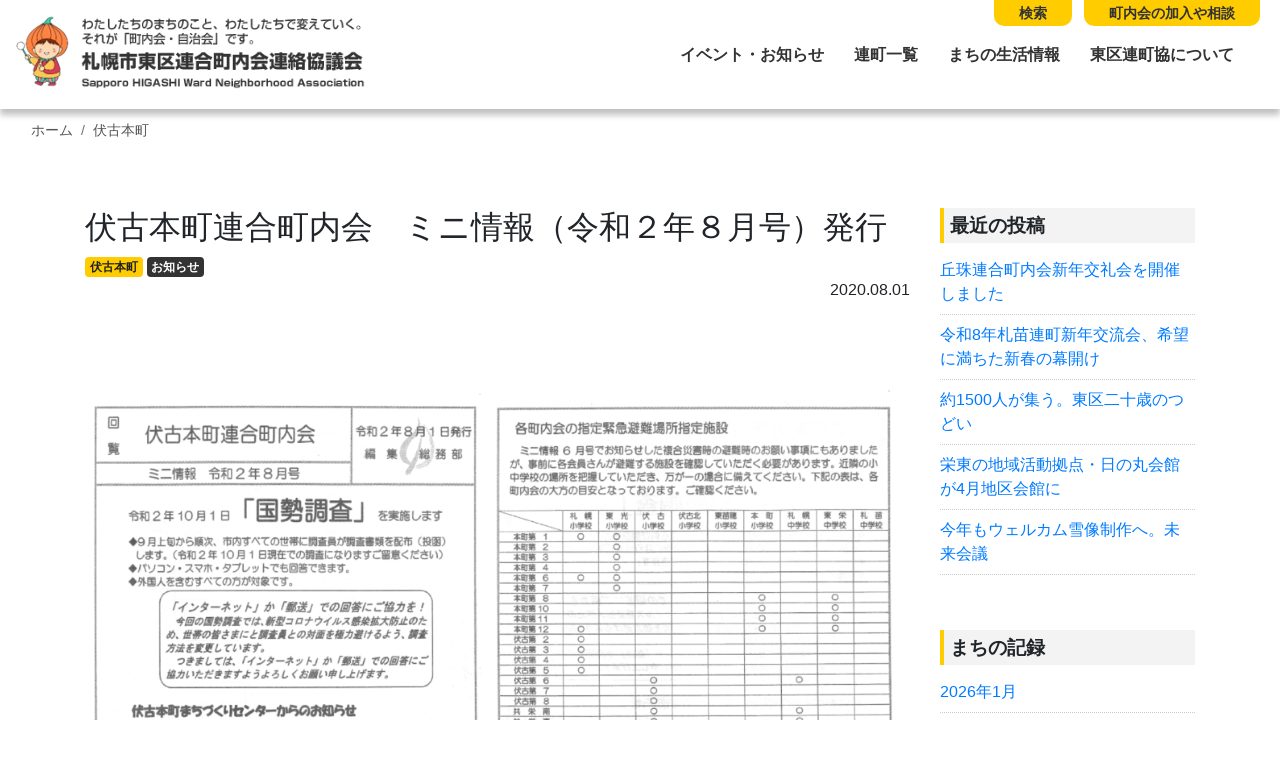

--- FILE ---
content_type: text/html; charset=UTF-8
request_url: https://higashi-renchokyo.com/2020/08/01/%E4%BC%8F%E5%8F%A4%E6%9C%AC%E7%94%BA%E9%80%A3%E5%90%88%E7%94%BA%E5%86%85%E4%BC%9A%E3%80%80%E3%83%9F%E3%83%8B%E6%83%85%E5%A0%B1%EF%BC%88%E4%BB%A4%E5%92%8C%EF%BC%92%E5%B9%B4%EF%BC%98%E6%9C%88%E5%8F%B7/
body_size: 9770
content:
<!DOCTYPE html>
<html lang="ja">
<head>
	<meta charset="utf-8">
	<meta name="viewport" content="width=device-width, initial-scale=1, shrink-to-fit=no">
	<meta http-equiv="X-UA-Compatible" content="IE=edge">
	<meta http-equiv="Pragma" content="no-cache">
	<meta http-equiv="Cache-Control" content="no-cache">


	<meta property="og:type"        content="article">
	<meta property="og:email"       content="">
	<meta property="og:url"         content="https://higashi-renchokyo.com/2020/08/01/%e4%bc%8f%e5%8f%a4%e6%9c%ac%e7%94%ba%e9%80%a3%e5%90%88%e7%94%ba%e5%86%85%e4%bc%9a%e3%80%80%e3%83%9f%e3%83%8b%e6%83%85%e5%a0%b1%ef%bc%88%e4%bb%a4%e5%92%8c%ef%bc%92%e5%b9%b4%ef%bc%98%e6%9c%88%e5%8f%b7/">
	<meta property="og:title"       content="伏古本町連合町内会　ミニ情報（令和２年８月号）発行 | 札幌市東区連合町内会連絡協議会">
	<meta property="og:description" content="伏古本町連合町内会が「ミニ情報（令和2年8月号）」を発行しました。 今回号の内容は、 ・国勢調査の実施 ・ペットボトルキャップ・空き缶リングプル等の回収中止 ・伏古本町連合町内会地区サロン等中止のお知らせ ・各町内会の指定緊急避難場所指定施設 となります。 詳細は上記の...">
	<meta property="og:image"       content="https://higashi-renchokyo.com/control-panel/wp-content/uploads/2020/07/rentyomini2008-150x150.png">
	<meta property="og:site_name"   content="伏古本町連合町内会　ミニ情報（令和２年８月号）発行 | 札幌市東区連合町内会連絡協議会">
	<meta name="description"        content="伏古本町連合町内会が「ミニ情報（令和2年8月号）」を発行しました。 今回号の内容は、 ・国勢調査の実施 ・ペットボトルキャップ・空き缶リングプル等の回収中止 ・伏古本町連合町内会地区サロン等中止のお知らせ ・各町内会の指定緊急避難場所指定施設 となります。 詳細は上記の..." />
	<title>伏古本町連合町内会　ミニ情報（令和２年８月号）発行 | 札幌市東区連合町内会連絡協議会</title>

	<!-- jquery -->
	<script src="https://code.jquery.com/jquery-3.3.1.slim.min.js" integrity="sha384-q8i/X+965DzO0rT7abK41JStQIAqVgRVzpbzo5smXKp4YfRvH+8abtTE1Pi6jizo" crossorigin="anonymous"></script>

	<!-- IE11 -->
	<script>
		if(!Object.keys){
		    Object.keys = function(obj){
		        var keys = [];
		        for(var i in obj){
		            if(obj.hasOwnProperty(i)){
		                keys.push(i);
		            }
		        }
		        return keys;
		    };
		}
	</script>

<link rel="stylesheet" href="https://stackpath.bootstrapcdn.com/bootstrap/4.2.1/css/bootstrap.min.css" integrity="sha384-GJzZqFGwb1QTTN6wy59ffF1BuGJpLSa9DkKMp0DgiMDm4iYMj70gZWKYbI706tWS" crossorigin="anonymous">
<script src="https://cdnjs.cloudflare.com/ajax/libs/popper.js/1.14.6/umd/popper.min.js" integrity="sha384-wHAiFfRlMFy6i5SRaxvfOCifBUQy1xHdJ/yoi7FRNXMRBu5WHdZYu1hA6ZOblgut" crossorigin="anonymous"></script>
<script src="https://stackpath.bootstrapcdn.com/bootstrap/4.2.1/js/bootstrap.min.js" integrity="sha384-B0UglyR+jN6CkvvICOB2joaf5I4l3gm9GU6Hc1og6Ls7i6U/mkkaduKaBhlAXv9k" crossorigin="anonymous"></script>

	<!-- Font Awesome -->
	<link rel="stylesheet" href="https://use.fontawesome.com/releases/v5.0.10/css/all.css" integrity="sha384-+d0P83n9kaQMCwj8F4RJB66tzIwOKmrdb46+porD/OvrJ+37WqIM7UoBtwHO6Nlg" crossorigin="anonymous">

	<!-- lightbox js -->
	<link href="https://cdnjs.cloudflare.com/ajax/libs/lightbox2/2.10.0/css/lightbox.css" rel="stylesheet">
	<script src="https://cdnjs.cloudflare.com/ajax/libs/lightbox2/2.10.0/js/lightbox.min.js" type="text/javascript"></script>

	<!-- swiper -->
	<link rel="stylesheet" href="https://cdnjs.cloudflare.com/ajax/libs/Swiper/3.4.1/css/swiper.min.css">
	<script src="https://cdnjs.cloudflare.com/ajax/libs/Swiper/3.4.1/js/swiper.min.js"></script>

	<!-- original css -->
	<link rel="stylesheet" href="https://higashi-renchokyo.com/control-panel/wp-content/themes/higashiku/assets/css/base.css?rn=2.0.7" />


	<meta name='robots' content='max-image-preview:large' />
<link rel='dns-prefetch' href='//webfonts.xserver.jp' />
<link rel="alternate" type="application/rss+xml" title="札幌市東区連合町内会連絡協議会 &raquo; 伏古本町連合町内会　ミニ情報（令和２年８月号）発行 のコメントのフィード" href="https://higashi-renchokyo.com/2020/08/01/%e4%bc%8f%e5%8f%a4%e6%9c%ac%e7%94%ba%e9%80%a3%e5%90%88%e7%94%ba%e5%86%85%e4%bc%9a%e3%80%80%e3%83%9f%e3%83%8b%e6%83%85%e5%a0%b1%ef%bc%88%e4%bb%a4%e5%92%8c%ef%bc%92%e5%b9%b4%ef%bc%98%e6%9c%88%e5%8f%b7/feed/" />
<script type="text/javascript">
window._wpemojiSettings = {"baseUrl":"https:\/\/s.w.org\/images\/core\/emoji\/14.0.0\/72x72\/","ext":".png","svgUrl":"https:\/\/s.w.org\/images\/core\/emoji\/14.0.0\/svg\/","svgExt":".svg","source":{"concatemoji":"https:\/\/higashi-renchokyo.com\/control-panel\/wp-includes\/js\/wp-emoji-release.min.js?ver=6.1.9"}};
/*! This file is auto-generated */
!function(e,a,t){var n,r,o,i=a.createElement("canvas"),p=i.getContext&&i.getContext("2d");function s(e,t){var a=String.fromCharCode,e=(p.clearRect(0,0,i.width,i.height),p.fillText(a.apply(this,e),0,0),i.toDataURL());return p.clearRect(0,0,i.width,i.height),p.fillText(a.apply(this,t),0,0),e===i.toDataURL()}function c(e){var t=a.createElement("script");t.src=e,t.defer=t.type="text/javascript",a.getElementsByTagName("head")[0].appendChild(t)}for(o=Array("flag","emoji"),t.supports={everything:!0,everythingExceptFlag:!0},r=0;r<o.length;r++)t.supports[o[r]]=function(e){if(p&&p.fillText)switch(p.textBaseline="top",p.font="600 32px Arial",e){case"flag":return s([127987,65039,8205,9895,65039],[127987,65039,8203,9895,65039])?!1:!s([55356,56826,55356,56819],[55356,56826,8203,55356,56819])&&!s([55356,57332,56128,56423,56128,56418,56128,56421,56128,56430,56128,56423,56128,56447],[55356,57332,8203,56128,56423,8203,56128,56418,8203,56128,56421,8203,56128,56430,8203,56128,56423,8203,56128,56447]);case"emoji":return!s([129777,127995,8205,129778,127999],[129777,127995,8203,129778,127999])}return!1}(o[r]),t.supports.everything=t.supports.everything&&t.supports[o[r]],"flag"!==o[r]&&(t.supports.everythingExceptFlag=t.supports.everythingExceptFlag&&t.supports[o[r]]);t.supports.everythingExceptFlag=t.supports.everythingExceptFlag&&!t.supports.flag,t.DOMReady=!1,t.readyCallback=function(){t.DOMReady=!0},t.supports.everything||(n=function(){t.readyCallback()},a.addEventListener?(a.addEventListener("DOMContentLoaded",n,!1),e.addEventListener("load",n,!1)):(e.attachEvent("onload",n),a.attachEvent("onreadystatechange",function(){"complete"===a.readyState&&t.readyCallback()})),(e=t.source||{}).concatemoji?c(e.concatemoji):e.wpemoji&&e.twemoji&&(c(e.twemoji),c(e.wpemoji)))}(window,document,window._wpemojiSettings);
</script>
<style type="text/css">
img.wp-smiley,
img.emoji {
	display: inline !important;
	border: none !important;
	box-shadow: none !important;
	height: 1em !important;
	width: 1em !important;
	margin: 0 0.07em !important;
	vertical-align: -0.1em !important;
	background: none !important;
	padding: 0 !important;
}
</style>
	<link rel='stylesheet' id='wp-block-library-css' href='https://higashi-renchokyo.com/control-panel/wp-includes/css/dist/block-library/style.min.css?ver=6.1.9' type='text/css' media='all' />
<style id='pdfemb-pdf-embedder-viewer-style-inline-css' type='text/css'>
.wp-block-pdfemb-pdf-embedder-viewer{max-width:none}

</style>
<link rel='stylesheet' id='classic-theme-styles-css' href='https://higashi-renchokyo.com/control-panel/wp-includes/css/classic-themes.min.css?ver=1' type='text/css' media='all' />
<style id='global-styles-inline-css' type='text/css'>
body{--wp--preset--color--black: #000000;--wp--preset--color--cyan-bluish-gray: #abb8c3;--wp--preset--color--white: #ffffff;--wp--preset--color--pale-pink: #f78da7;--wp--preset--color--vivid-red: #cf2e2e;--wp--preset--color--luminous-vivid-orange: #ff6900;--wp--preset--color--luminous-vivid-amber: #fcb900;--wp--preset--color--light-green-cyan: #7bdcb5;--wp--preset--color--vivid-green-cyan: #00d084;--wp--preset--color--pale-cyan-blue: #8ed1fc;--wp--preset--color--vivid-cyan-blue: #0693e3;--wp--preset--color--vivid-purple: #9b51e0;--wp--preset--gradient--vivid-cyan-blue-to-vivid-purple: linear-gradient(135deg,rgba(6,147,227,1) 0%,rgb(155,81,224) 100%);--wp--preset--gradient--light-green-cyan-to-vivid-green-cyan: linear-gradient(135deg,rgb(122,220,180) 0%,rgb(0,208,130) 100%);--wp--preset--gradient--luminous-vivid-amber-to-luminous-vivid-orange: linear-gradient(135deg,rgba(252,185,0,1) 0%,rgba(255,105,0,1) 100%);--wp--preset--gradient--luminous-vivid-orange-to-vivid-red: linear-gradient(135deg,rgba(255,105,0,1) 0%,rgb(207,46,46) 100%);--wp--preset--gradient--very-light-gray-to-cyan-bluish-gray: linear-gradient(135deg,rgb(238,238,238) 0%,rgb(169,184,195) 100%);--wp--preset--gradient--cool-to-warm-spectrum: linear-gradient(135deg,rgb(74,234,220) 0%,rgb(151,120,209) 20%,rgb(207,42,186) 40%,rgb(238,44,130) 60%,rgb(251,105,98) 80%,rgb(254,248,76) 100%);--wp--preset--gradient--blush-light-purple: linear-gradient(135deg,rgb(255,206,236) 0%,rgb(152,150,240) 100%);--wp--preset--gradient--blush-bordeaux: linear-gradient(135deg,rgb(254,205,165) 0%,rgb(254,45,45) 50%,rgb(107,0,62) 100%);--wp--preset--gradient--luminous-dusk: linear-gradient(135deg,rgb(255,203,112) 0%,rgb(199,81,192) 50%,rgb(65,88,208) 100%);--wp--preset--gradient--pale-ocean: linear-gradient(135deg,rgb(255,245,203) 0%,rgb(182,227,212) 50%,rgb(51,167,181) 100%);--wp--preset--gradient--electric-grass: linear-gradient(135deg,rgb(202,248,128) 0%,rgb(113,206,126) 100%);--wp--preset--gradient--midnight: linear-gradient(135deg,rgb(2,3,129) 0%,rgb(40,116,252) 100%);--wp--preset--duotone--dark-grayscale: url('#wp-duotone-dark-grayscale');--wp--preset--duotone--grayscale: url('#wp-duotone-grayscale');--wp--preset--duotone--purple-yellow: url('#wp-duotone-purple-yellow');--wp--preset--duotone--blue-red: url('#wp-duotone-blue-red');--wp--preset--duotone--midnight: url('#wp-duotone-midnight');--wp--preset--duotone--magenta-yellow: url('#wp-duotone-magenta-yellow');--wp--preset--duotone--purple-green: url('#wp-duotone-purple-green');--wp--preset--duotone--blue-orange: url('#wp-duotone-blue-orange');--wp--preset--font-size--small: 13px;--wp--preset--font-size--medium: 20px;--wp--preset--font-size--large: 36px;--wp--preset--font-size--x-large: 42px;--wp--preset--spacing--20: 0.44rem;--wp--preset--spacing--30: 0.67rem;--wp--preset--spacing--40: 1rem;--wp--preset--spacing--50: 1.5rem;--wp--preset--spacing--60: 2.25rem;--wp--preset--spacing--70: 3.38rem;--wp--preset--spacing--80: 5.06rem;}:where(.is-layout-flex){gap: 0.5em;}body .is-layout-flow > .alignleft{float: left;margin-inline-start: 0;margin-inline-end: 2em;}body .is-layout-flow > .alignright{float: right;margin-inline-start: 2em;margin-inline-end: 0;}body .is-layout-flow > .aligncenter{margin-left: auto !important;margin-right: auto !important;}body .is-layout-constrained > .alignleft{float: left;margin-inline-start: 0;margin-inline-end: 2em;}body .is-layout-constrained > .alignright{float: right;margin-inline-start: 2em;margin-inline-end: 0;}body .is-layout-constrained > .aligncenter{margin-left: auto !important;margin-right: auto !important;}body .is-layout-constrained > :where(:not(.alignleft):not(.alignright):not(.alignfull)){max-width: var(--wp--style--global--content-size);margin-left: auto !important;margin-right: auto !important;}body .is-layout-constrained > .alignwide{max-width: var(--wp--style--global--wide-size);}body .is-layout-flex{display: flex;}body .is-layout-flex{flex-wrap: wrap;align-items: center;}body .is-layout-flex > *{margin: 0;}:where(.wp-block-columns.is-layout-flex){gap: 2em;}.has-black-color{color: var(--wp--preset--color--black) !important;}.has-cyan-bluish-gray-color{color: var(--wp--preset--color--cyan-bluish-gray) !important;}.has-white-color{color: var(--wp--preset--color--white) !important;}.has-pale-pink-color{color: var(--wp--preset--color--pale-pink) !important;}.has-vivid-red-color{color: var(--wp--preset--color--vivid-red) !important;}.has-luminous-vivid-orange-color{color: var(--wp--preset--color--luminous-vivid-orange) !important;}.has-luminous-vivid-amber-color{color: var(--wp--preset--color--luminous-vivid-amber) !important;}.has-light-green-cyan-color{color: var(--wp--preset--color--light-green-cyan) !important;}.has-vivid-green-cyan-color{color: var(--wp--preset--color--vivid-green-cyan) !important;}.has-pale-cyan-blue-color{color: var(--wp--preset--color--pale-cyan-blue) !important;}.has-vivid-cyan-blue-color{color: var(--wp--preset--color--vivid-cyan-blue) !important;}.has-vivid-purple-color{color: var(--wp--preset--color--vivid-purple) !important;}.has-black-background-color{background-color: var(--wp--preset--color--black) !important;}.has-cyan-bluish-gray-background-color{background-color: var(--wp--preset--color--cyan-bluish-gray) !important;}.has-white-background-color{background-color: var(--wp--preset--color--white) !important;}.has-pale-pink-background-color{background-color: var(--wp--preset--color--pale-pink) !important;}.has-vivid-red-background-color{background-color: var(--wp--preset--color--vivid-red) !important;}.has-luminous-vivid-orange-background-color{background-color: var(--wp--preset--color--luminous-vivid-orange) !important;}.has-luminous-vivid-amber-background-color{background-color: var(--wp--preset--color--luminous-vivid-amber) !important;}.has-light-green-cyan-background-color{background-color: var(--wp--preset--color--light-green-cyan) !important;}.has-vivid-green-cyan-background-color{background-color: var(--wp--preset--color--vivid-green-cyan) !important;}.has-pale-cyan-blue-background-color{background-color: var(--wp--preset--color--pale-cyan-blue) !important;}.has-vivid-cyan-blue-background-color{background-color: var(--wp--preset--color--vivid-cyan-blue) !important;}.has-vivid-purple-background-color{background-color: var(--wp--preset--color--vivid-purple) !important;}.has-black-border-color{border-color: var(--wp--preset--color--black) !important;}.has-cyan-bluish-gray-border-color{border-color: var(--wp--preset--color--cyan-bluish-gray) !important;}.has-white-border-color{border-color: var(--wp--preset--color--white) !important;}.has-pale-pink-border-color{border-color: var(--wp--preset--color--pale-pink) !important;}.has-vivid-red-border-color{border-color: var(--wp--preset--color--vivid-red) !important;}.has-luminous-vivid-orange-border-color{border-color: var(--wp--preset--color--luminous-vivid-orange) !important;}.has-luminous-vivid-amber-border-color{border-color: var(--wp--preset--color--luminous-vivid-amber) !important;}.has-light-green-cyan-border-color{border-color: var(--wp--preset--color--light-green-cyan) !important;}.has-vivid-green-cyan-border-color{border-color: var(--wp--preset--color--vivid-green-cyan) !important;}.has-pale-cyan-blue-border-color{border-color: var(--wp--preset--color--pale-cyan-blue) !important;}.has-vivid-cyan-blue-border-color{border-color: var(--wp--preset--color--vivid-cyan-blue) !important;}.has-vivid-purple-border-color{border-color: var(--wp--preset--color--vivid-purple) !important;}.has-vivid-cyan-blue-to-vivid-purple-gradient-background{background: var(--wp--preset--gradient--vivid-cyan-blue-to-vivid-purple) !important;}.has-light-green-cyan-to-vivid-green-cyan-gradient-background{background: var(--wp--preset--gradient--light-green-cyan-to-vivid-green-cyan) !important;}.has-luminous-vivid-amber-to-luminous-vivid-orange-gradient-background{background: var(--wp--preset--gradient--luminous-vivid-amber-to-luminous-vivid-orange) !important;}.has-luminous-vivid-orange-to-vivid-red-gradient-background{background: var(--wp--preset--gradient--luminous-vivid-orange-to-vivid-red) !important;}.has-very-light-gray-to-cyan-bluish-gray-gradient-background{background: var(--wp--preset--gradient--very-light-gray-to-cyan-bluish-gray) !important;}.has-cool-to-warm-spectrum-gradient-background{background: var(--wp--preset--gradient--cool-to-warm-spectrum) !important;}.has-blush-light-purple-gradient-background{background: var(--wp--preset--gradient--blush-light-purple) !important;}.has-blush-bordeaux-gradient-background{background: var(--wp--preset--gradient--blush-bordeaux) !important;}.has-luminous-dusk-gradient-background{background: var(--wp--preset--gradient--luminous-dusk) !important;}.has-pale-ocean-gradient-background{background: var(--wp--preset--gradient--pale-ocean) !important;}.has-electric-grass-gradient-background{background: var(--wp--preset--gradient--electric-grass) !important;}.has-midnight-gradient-background{background: var(--wp--preset--gradient--midnight) !important;}.has-small-font-size{font-size: var(--wp--preset--font-size--small) !important;}.has-medium-font-size{font-size: var(--wp--preset--font-size--medium) !important;}.has-large-font-size{font-size: var(--wp--preset--font-size--large) !important;}.has-x-large-font-size{font-size: var(--wp--preset--font-size--x-large) !important;}
.wp-block-navigation a:where(:not(.wp-element-button)){color: inherit;}
:where(.wp-block-columns.is-layout-flex){gap: 2em;}
.wp-block-pullquote{font-size: 1.5em;line-height: 1.6;}
</style>
<link rel='stylesheet' id='jquery.lightbox.min.css-css' href='https://higashi-renchokyo.com/control-panel/wp-content/plugins/wp-jquery-lightbox/lightboxes/wp-jquery-lightbox/styles/lightbox.min.css?ver=2.3.4' type='text/css' media='all' />
<link rel='stylesheet' id='jqlb-overrides-css' href='https://higashi-renchokyo.com/control-panel/wp-content/plugins/wp-jquery-lightbox/lightboxes/wp-jquery-lightbox/styles/overrides.css?ver=2.3.4' type='text/css' media='all' />
<style id='jqlb-overrides-inline-css' type='text/css'>

			#outerImageContainer {
				box-shadow: 0 0 4px 2px rgba(0,0,0,.2);
			}
			#imageContainer{
				padding: 6px;
			}
			#imageDataContainer {
				box-shadow: none;
				z-index: auto;
			}
			#prevArrow,
			#nextArrow{
				background-color: rgba(255,255,255,.7;
				color: #000000;
			}
</style>
<script type='text/javascript' src='https://higashi-renchokyo.com/control-panel/wp-includes/js/jquery/jquery.min.js?ver=3.6.1' id='jquery-core-js'></script>
<script type='text/javascript' src='https://higashi-renchokyo.com/control-panel/wp-includes/js/jquery/jquery-migrate.min.js?ver=3.3.2' id='jquery-migrate-js'></script>
<script type='text/javascript' src='//webfonts.xserver.jp/js/xserverv3.js?fadein=0&#038;ver=2.0.9' id='typesquare_std-js'></script>
<link rel="https://api.w.org/" href="https://higashi-renchokyo.com/wp-json/" /><link rel="alternate" type="application/json" href="https://higashi-renchokyo.com/wp-json/wp/v2/posts/7549" /><link rel="EditURI" type="application/rsd+xml" title="RSD" href="https://higashi-renchokyo.com/control-panel/xmlrpc.php?rsd" />
<link rel="wlwmanifest" type="application/wlwmanifest+xml" href="https://higashi-renchokyo.com/control-panel/wp-includes/wlwmanifest.xml" />
<meta name="generator" content="WordPress 6.1.9" />
<link rel="canonical" href="https://higashi-renchokyo.com/2020/08/01/%e4%bc%8f%e5%8f%a4%e6%9c%ac%e7%94%ba%e9%80%a3%e5%90%88%e7%94%ba%e5%86%85%e4%bc%9a%e3%80%80%e3%83%9f%e3%83%8b%e6%83%85%e5%a0%b1%ef%bc%88%e4%bb%a4%e5%92%8c%ef%bc%92%e5%b9%b4%ef%bc%98%e6%9c%88%e5%8f%b7/" />
<link rel='shortlink' href='https://higashi-renchokyo.com/?p=7549' />
<link rel="alternate" type="application/json+oembed" href="https://higashi-renchokyo.com/wp-json/oembed/1.0/embed?url=https%3A%2F%2Fhigashi-renchokyo.com%2F2020%2F08%2F01%2F%25e4%25bc%258f%25e5%258f%25a4%25e6%259c%25ac%25e7%2594%25ba%25e9%2580%25a3%25e5%2590%2588%25e7%2594%25ba%25e5%2586%2585%25e4%25bc%259a%25e3%2580%2580%25e3%2583%259f%25e3%2583%258b%25e6%2583%2585%25e5%25a0%25b1%25ef%25bc%2588%25e4%25bb%25a4%25e5%2592%258c%25ef%25bc%2592%25e5%25b9%25b4%25ef%25bc%2598%25e6%259c%2588%25e5%258f%25b7%2F" />
<link rel="alternate" type="text/xml+oembed" href="https://higashi-renchokyo.com/wp-json/oembed/1.0/embed?url=https%3A%2F%2Fhigashi-renchokyo.com%2F2020%2F08%2F01%2F%25e4%25bc%258f%25e5%258f%25a4%25e6%259c%25ac%25e7%2594%25ba%25e9%2580%25a3%25e5%2590%2588%25e7%2594%25ba%25e5%2586%2585%25e4%25bc%259a%25e3%2580%2580%25e3%2583%259f%25e3%2583%258b%25e6%2583%2585%25e5%25a0%25b1%25ef%25bc%2588%25e4%25bb%25a4%25e5%2592%258c%25ef%25bc%2592%25e5%25b9%25b4%25ef%25bc%2598%25e6%259c%2588%25e5%258f%25b7%2F&#038;format=xml" />
	<!-- Global site tag (gtag.js) - Google Analytics -->
	<script async src="https://www.googletagmanager.com/gtag/js?id=UA-137424474-1"></script>
	<script>
	  window.dataLayer = window.dataLayer || [];
	  function gtag(){dataLayer.push(arguments);}
	  gtag('js', new Date());

	  gtag('config', 'UA-137424474-1');
	</script>

</head>
<body id="page_top">
<div id="headerNavBox" class="">
	
	<nav class="navbar fixed-top navbar-expand-lg">
        <a class="navbar-brand" href="https://higashi-renchokyo.com"><img src="https://higashi-renchokyo.com/control-panel/wp-content/themes/higashiku/assets/images/logo.png?v=1.032" class="img-fluid d-block mx-auto" /></a>
        <button class="navbar-toggler" type="button" data-toggle="collapse" data-target="#navbarNav4" aria-controls="navbarNav4" aria-expanded="false" aria-label="Toggle navigation">
            <span class="navbar-toggler-icon"></span>
        </button>
        <div id="navbarNav4" class="collapse navbar-collapse justify-content-end">
			<!--div class="list-inline-item"><form role="search" method="get" class="form search-form form-inline justify-content-center" action="https://higashi-renchokyo.com">
	<input name="s" type="text" class="form-control" placeholder="サイト内を検索">
	<button type="submit" value="Search" class="btn mb-0"><i class="fas fa-search"></i></button>
</form>
</div-->
            <ul class="navbar-nav">
				<li class="nav-item"><a href="https://higashi-renchokyo.com/news/" >イベント・お知らせ</a></li>
				<li class="nav-item"><a href="https://higashi-renchokyo.com/list/" >連町一覧</a></li>
				<li class="nav-item"><a href="https://higashi-renchokyo.com/life/" >まちの生活情報</a></li>
				<li class="nav-item"><a href="https://higashi-renchokyo.com/about/">東区連町協について</a></li>
				<li class="nav-item d-lg-none"><form role="search" method="get" class="form search-form form-inline justify-content-center" action="https://higashi-renchokyo.com">
	<input name="s" type="text" class="form-control" placeholder="サイト内を検索">
	<button type="submit" value="Search" class="btn mb-0"><i class="fas fa-search"></i></button>
</form>
</li>

            </ul>
        </div>
		<ul class="list-inline nav-top-head">
			<li class="list-inline-item"><a href="https://higashi-renchokyo.com/search/">検索</a></li>
			<li class="list-inline-item"><a href="https://higashi-renchokyo.com/entry/">町内会の加入や相談</a></li>
		</ul>
    </nav>
</div>




<div id="singleContentBox" class="fushiko">
	<div class="container-fluid">
		<div class="row">
			<div class="col-12">
				  <ol class="breadcrumb">    <li class="breadcrumb-item home"><a href="https://higashi-renchokyo.com/">ホーム</a></li><li class="breadcrumb-item cat"><a href="https://higashi-renchokyo.com/category/fushiko/">伏古本町</a></li>  </ol>			</div>
		</div>
	</div>
	<div class="container">
		<div class="row">
			<div class="col-12 col-sm-9">

				<div id="postTitleBox">
					<h1>伏古本町連合町内会　ミニ情報（令和２年８月号）発行</h1>
					<div class="post_cat">
					<a href="https://higashi-renchokyo.com/category/fushiko/" class="badge cat">伏古本町</a>
<a href="https://higashi-renchokyo.com/tag/news/" class="badge tag_news">お知らせ</a>
					<div class="date text-right">2020.08.01</div>
					</div>
				</div>
				<div id="postContent">
					<div class="content">
						<br/><br/><img src="https://higashi-renchokyo.com/control-panel/wp-content/uploads/2020/07/rentyomini2008-1024x732.png" class="img-fluid d-block mx-auto thumb_single" /><p>伏古本町連合町内会が「ミニ情報（令和2年8月号）」を発行しました。</p>
<p>今回号の内容は、</p>
<p>・国勢調査の実施</p>
<p>・ペットボトルキャップ・空き缶リングプル等の回収中止</p>
<p>・伏古本町連合町内会地区サロン等中止のお知らせ</p>
<p>・各町内会の指定緊急避難場所指定施設</p>
<p>となります。</p>
<p>詳細は上記の画像をご覧ください。</p>

						
						
						
						
					</div><!-- /.content -->

					<hr class="mt-5 mb-3" />
					<div id="pagination_wrap" class="row">
						<div class="col-6 text-left">
							<a class="page-prev btn" href="https://higashi-renchokyo.com/2020/07/01/%e4%bc%8f%e5%8f%a4%e6%9c%ac%e7%94%ba%e9%80%a3%e5%90%88%e7%94%ba%e5%86%85%e4%bc%9a%e3%80%80%e3%83%9f%e3%83%8b%e6%83%85%e5%a0%b1%ef%bc%88%e4%bb%a4%e5%92%8c%ef%bc%92%e5%b9%b4%ef%bc%97%e6%9c%88%e5%8f%b7/" rel="prev">&lsaquo; 前へ</a>						</div>
						<div class="col-6 text-right">
							<a class="page-next btn" href="https://higashi-renchokyo.com/2020/08/02/%e4%bc%8f%e5%8f%a4%e6%9c%ac%e7%94%ba%e9%80%a3%e5%90%88%e7%94%ba%e5%86%85%e4%bc%9a%e3%81%a0%e3%82%88%e3%82%8a%e3%80%80%e8%91%b1%e3%81%bc%e3%81%86%e3%81%9a%e3%80%80%e7%ac%ac%ef%bc%98%ef%bc%95%e5%8f%b7/" rel="next">次へ &rsaquo;</a>						</div>
					</div>

				</div><!-- /.postContent -->


			</div>
			<div class="col-12 col-sm-3">
				<div id="side">
	
		<section id="recent-posts-2" class="widget widget_recent_entries">
		<h3 class="widget-title">最近の投稿</h3>
		<ul>
											<li>
					<a href="https://higashi-renchokyo.com/2026/01/13/%e4%b8%98%e7%8f%a0%e9%80%a3%e5%90%88%e7%94%ba%e5%86%85%e4%bc%9a%e6%96%b0%e5%b9%b4%e4%ba%a4%e7%a4%bc%e4%bc%9a%e3%82%92%e9%96%8b%e5%82%ac%e3%81%97%e3%81%be%e3%81%97%e3%81%9f-2/">丘珠連合町内会新年交礼会を開催しました</a>
									</li>
											<li>
					<a href="https://higashi-renchokyo.com/2026/01/13/%e4%bb%a4%e5%92%8c8%e5%b9%b4%e6%9c%ad%e8%8b%97%e9%80%a3%e7%94%ba%e6%96%b0%e5%b9%b4%e4%ba%a4%e6%b5%81%e4%bc%9a%e3%80%81%e5%b8%8c%e6%9c%9b%e3%81%ab%e6%ba%80%e3%81%a1%e3%81%9f%e6%96%b0%e6%98%a5%e3%81%ae/">令和8年札苗連町新年交流会、希望に満ちた新春の幕開け</a>
									</li>
											<li>
					<a href="https://higashi-renchokyo.com/2026/01/11/%e7%b4%841500%e4%ba%ba%e3%81%8c%e9%9b%86%e3%81%86%e3%80%82%e6%9d%b1%e5%8c%ba%e4%ba%8c%e5%8d%81%e6%ad%b3%e3%81%ae%e3%81%a4%e3%81%a9%e3%81%84/">約1500人が集う。東区二十歳のつどい</a>
									</li>
											<li>
					<a href="https://higashi-renchokyo.com/2026/01/09/%e6%a0%84%e6%9d%b1%e3%81%ae%e6%b4%bb%e5%8b%95%e6%8b%a0%e7%82%b9%e3%83%bb%e6%97%a5%e3%81%ae%e4%b8%b8%e4%bc%9a%e9%a4%a8%e3%81%8c4%e6%9c%88%e5%9c%b0%e5%8c%ba%e4%bc%9a%e9%a4%a8%e5%8c%96%e3%81%ab/">栄東の地域活動拠点・日の丸会館が4月地区会館に</a>
									</li>
											<li>
					<a href="https://higashi-renchokyo.com/2026/01/09/%e4%bb%8a%e5%b9%b4%e3%82%82%e3%82%a6%e3%82%a7%e3%83%ab%e3%82%ab%e3%83%a0%e9%9b%aa%e5%83%8f%e5%88%b6%e4%bd%9c%e3%81%b8%e3%80%82%e6%9c%aa%e6%9d%a5%e4%bc%9a%e8%ad%b0/">今年もウェルカム雪像制作へ。未来会議</a>
									</li>
					</ul>

		</section><section id="archives-2" class="widget widget_archive"><h3 class="widget-title">まちの記録</h3>
			<ul>
					<li><a href='https://higashi-renchokyo.com/2026/01/'>2026年1月</a></li>
	<li><a href='https://higashi-renchokyo.com/2025/12/'>2025年12月</a></li>
	<li><a href='https://higashi-renchokyo.com/2025/11/'>2025年11月</a></li>
	<li><a href='https://higashi-renchokyo.com/2025/10/'>2025年10月</a></li>
	<li><a href='https://higashi-renchokyo.com/2025/09/'>2025年9月</a></li>
	<li><a href='https://higashi-renchokyo.com/2025/08/'>2025年8月</a></li>
	<li><a href='https://higashi-renchokyo.com/2025/07/'>2025年7月</a></li>
	<li><a href='https://higashi-renchokyo.com/2025/06/'>2025年6月</a></li>
	<li><a href='https://higashi-renchokyo.com/2025/05/'>2025年5月</a></li>
	<li><a href='https://higashi-renchokyo.com/2025/04/'>2025年4月</a></li>
	<li><a href='https://higashi-renchokyo.com/2025/03/'>2025年3月</a></li>
	<li><a href='https://higashi-renchokyo.com/2025/02/'>2025年2月</a></li>
	<li><a href='https://higashi-renchokyo.com/2025/01/'>2025年1月</a></li>
	<li><a href='https://higashi-renchokyo.com/2024/12/'>2024年12月</a></li>
	<li><a href='https://higashi-renchokyo.com/2024/11/'>2024年11月</a></li>
	<li><a href='https://higashi-renchokyo.com/2024/10/'>2024年10月</a></li>
	<li><a href='https://higashi-renchokyo.com/2024/09/'>2024年9月</a></li>
	<li><a href='https://higashi-renchokyo.com/2024/08/'>2024年8月</a></li>
	<li><a href='https://higashi-renchokyo.com/2024/07/'>2024年7月</a></li>
	<li><a href='https://higashi-renchokyo.com/2024/06/'>2024年6月</a></li>
	<li><a href='https://higashi-renchokyo.com/2024/05/'>2024年5月</a></li>
	<li><a href='https://higashi-renchokyo.com/2024/04/'>2024年4月</a></li>
	<li><a href='https://higashi-renchokyo.com/2024/03/'>2024年3月</a></li>
	<li><a href='https://higashi-renchokyo.com/2024/02/'>2024年2月</a></li>
	<li><a href='https://higashi-renchokyo.com/2024/01/'>2024年1月</a></li>
	<li><a href='https://higashi-renchokyo.com/2023/12/'>2023年12月</a></li>
	<li><a href='https://higashi-renchokyo.com/2023/11/'>2023年11月</a></li>
	<li><a href='https://higashi-renchokyo.com/2023/10/'>2023年10月</a></li>
	<li><a href='https://higashi-renchokyo.com/2023/09/'>2023年9月</a></li>
	<li><a href='https://higashi-renchokyo.com/2023/08/'>2023年8月</a></li>
	<li><a href='https://higashi-renchokyo.com/2023/07/'>2023年7月</a></li>
	<li><a href='https://higashi-renchokyo.com/2023/06/'>2023年6月</a></li>
	<li><a href='https://higashi-renchokyo.com/2023/05/'>2023年5月</a></li>
	<li><a href='https://higashi-renchokyo.com/2023/04/'>2023年4月</a></li>
	<li><a href='https://higashi-renchokyo.com/2023/03/'>2023年3月</a></li>
	<li><a href='https://higashi-renchokyo.com/2023/02/'>2023年2月</a></li>
	<li><a href='https://higashi-renchokyo.com/2023/01/'>2023年1月</a></li>
	<li><a href='https://higashi-renchokyo.com/2022/12/'>2022年12月</a></li>
	<li><a href='https://higashi-renchokyo.com/2022/11/'>2022年11月</a></li>
	<li><a href='https://higashi-renchokyo.com/2022/10/'>2022年10月</a></li>
	<li><a href='https://higashi-renchokyo.com/2022/09/'>2022年9月</a></li>
	<li><a href='https://higashi-renchokyo.com/2022/08/'>2022年8月</a></li>
	<li><a href='https://higashi-renchokyo.com/2022/07/'>2022年7月</a></li>
	<li><a href='https://higashi-renchokyo.com/2022/06/'>2022年6月</a></li>
	<li><a href='https://higashi-renchokyo.com/2022/05/'>2022年5月</a></li>
	<li><a href='https://higashi-renchokyo.com/2022/04/'>2022年4月</a></li>
	<li><a href='https://higashi-renchokyo.com/2022/03/'>2022年3月</a></li>
	<li><a href='https://higashi-renchokyo.com/2022/02/'>2022年2月</a></li>
	<li><a href='https://higashi-renchokyo.com/2022/01/'>2022年1月</a></li>
	<li><a href='https://higashi-renchokyo.com/2021/12/'>2021年12月</a></li>
	<li><a href='https://higashi-renchokyo.com/2021/11/'>2021年11月</a></li>
	<li><a href='https://higashi-renchokyo.com/2021/10/'>2021年10月</a></li>
	<li><a href='https://higashi-renchokyo.com/2021/09/'>2021年9月</a></li>
	<li><a href='https://higashi-renchokyo.com/2021/08/'>2021年8月</a></li>
	<li><a href='https://higashi-renchokyo.com/2021/07/'>2021年7月</a></li>
	<li><a href='https://higashi-renchokyo.com/2021/06/'>2021年6月</a></li>
	<li><a href='https://higashi-renchokyo.com/2021/05/'>2021年5月</a></li>
	<li><a href='https://higashi-renchokyo.com/2021/04/'>2021年4月</a></li>
	<li><a href='https://higashi-renchokyo.com/2021/03/'>2021年3月</a></li>
	<li><a href='https://higashi-renchokyo.com/2021/02/'>2021年2月</a></li>
	<li><a href='https://higashi-renchokyo.com/2021/01/'>2021年1月</a></li>
	<li><a href='https://higashi-renchokyo.com/2020/12/'>2020年12月</a></li>
	<li><a href='https://higashi-renchokyo.com/2020/11/'>2020年11月</a></li>
	<li><a href='https://higashi-renchokyo.com/2020/10/'>2020年10月</a></li>
	<li><a href='https://higashi-renchokyo.com/2020/09/'>2020年9月</a></li>
	<li><a href='https://higashi-renchokyo.com/2020/08/'>2020年8月</a></li>
	<li><a href='https://higashi-renchokyo.com/2020/07/'>2020年7月</a></li>
	<li><a href='https://higashi-renchokyo.com/2020/06/'>2020年6月</a></li>
	<li><a href='https://higashi-renchokyo.com/2020/05/'>2020年5月</a></li>
	<li><a href='https://higashi-renchokyo.com/2020/04/'>2020年4月</a></li>
	<li><a href='https://higashi-renchokyo.com/2020/03/'>2020年3月</a></li>
	<li><a href='https://higashi-renchokyo.com/2020/02/'>2020年2月</a></li>
	<li><a href='https://higashi-renchokyo.com/2020/01/'>2020年1月</a></li>
	<li><a href='https://higashi-renchokyo.com/2019/12/'>2019年12月</a></li>
	<li><a href='https://higashi-renchokyo.com/2019/11/'>2019年11月</a></li>
	<li><a href='https://higashi-renchokyo.com/2019/10/'>2019年10月</a></li>
	<li><a href='https://higashi-renchokyo.com/2019/09/'>2019年9月</a></li>
	<li><a href='https://higashi-renchokyo.com/2019/08/'>2019年8月</a></li>
	<li><a href='https://higashi-renchokyo.com/2019/07/'>2019年7月</a></li>
	<li><a href='https://higashi-renchokyo.com/2019/06/'>2019年6月</a></li>
	<li><a href='https://higashi-renchokyo.com/2019/05/'>2019年5月</a></li>
	<li><a href='https://higashi-renchokyo.com/2019/04/'>2019年4月</a></li>
	<li><a href='https://higashi-renchokyo.com/2019/03/'>2019年3月</a></li>
			</ul>

			</section><section id="categories-2" class="widget widget_categories"><h3 class="widget-title">分類</h3>
			<ul>
					<li class="cat-item cat-item-20"><a href="https://higashi-renchokyo.com/category/staff/">連町協事務局</a>
</li>
	<li class="cat-item cat-item-15"><a href="https://higashi-renchokyo.com/category/tetto/">鉄東</a>
</li>
	<li class="cat-item cat-item-7"><a href="https://higashi-renchokyo.com/category/hokko/">北光</a>
</li>
	<li class="cat-item cat-item-8"><a href="https://higashi-renchokyo.com/category/hokuei/">北栄</a>
</li>
	<li class="cat-item cat-item-13"><a href="https://higashi-renchokyo.com/category/sakaenishi/">栄西</a>
</li>
	<li class="cat-item cat-item-12"><a href="https://higashi-renchokyo.com/category/sakaehigashi/">栄東</a>
</li>
	<li class="cat-item cat-item-6"><a href="https://higashi-renchokyo.com/category/motomachi/">元町</a>
</li>
	<li class="cat-item cat-item-5"><a href="https://higashi-renchokyo.com/category/fushiko/">伏古本町</a>
</li>
	<li class="cat-item cat-item-3"><a href="https://higashi-renchokyo.com/category/okadama/">丘珠</a>
</li>
	<li class="cat-item cat-item-9"><a href="https://higashi-renchokyo.com/category/satsunaejichi/">札苗自治</a>
</li>
	<li class="cat-item cat-item-10"><a href="https://higashi-renchokyo.com/category/satunae/">札苗</a>
</li>
	<li class="cat-item cat-item-11"><a href="https://higashi-renchokyo.com/category/higashikariki/">東雁来</a>
</li>
	<li class="cat-item cat-item-4"><a href="https://higashi-renchokyo.com/category/nakanuma/">中沼</a>
</li>
	<li class="cat-item cat-item-14"><a href="https://higashi-renchokyo.com/category/naebo/">苗穂</a>
</li>
	<li class="cat-item cat-item-2"><a href="https://higashi-renchokyo.com/category/news/">お知らせ</a>
</li>
			</ul>

			</section></div>			</div>
		</div><!-- /.row-->
	</div><!-- /.container-->
</div>


<!-- footer -->
<div class="footerBeforeText">
<a href="#page_top">TOPへ戻る</a>
</div>
<div id="footerBox" class="">
	<div class="container-fluid">
		<div class="row">
			<div class="col-xl-auto col-lg-4 col-md-6 col-12 mb-5">

				<div class="footer_info">
				    <a href="https://higashi-renchokyo.com"><img src="https://higashi-renchokyo.com/control-panel/wp-content/themes/higashiku/assets/images/logo_a.png" class="img-fluid d-block mx-auto" /></a>
					<div class="footer_info_contact text-md-left text-center">
						MAIL：info@higashi-renchokyo.com
					</div>
					<form role="search" method="get" class="form search-form form-inline justify-content-center" action="https://higashi-renchokyo.com">
	<input name="s" type="text" class="form-control" placeholder="サイト内を検索">
	<button type="submit" value="Search" class="btn mb-0"><i class="fas fa-search"></i></button>
</form>
				</div>

			</div>
			<div class="col-xl col-lg-8 col-md-6 col-12">

				<div id="footerLink" class="row">
					<div class="col-xl-auto col-lg-4 col-12"><a class="main_menu" href="https://higashi-renchokyo.com">ホーム</a></div>
					<div class="col-xl-auto col-lg-4 col-12"><a class="main_menu" href="https://higashi-renchokyo.com/news/">イベント・お知らせ</a></div>
					<div class="col-xl col-lg-4 col-12">
						<a class="main_menu" href="https://higashi-renchokyo.com">連町一覧</a>
						<ul class="list">
							<li><a href="https://higashi-renchokyo.com/list/tetto/">鉄東</a></li>
							<li><a href="https://higashi-renchokyo.com/list/hokko/">北光</a></li>
							<li><a href="https://higashi-renchokyo.com/list/hokuei/">北栄</a></li>
							<li><a href="https://higashi-renchokyo.com/list/sakaenishi/">栄西</a></li>
							<li><a href="https://higashi-renchokyo.com/list/sakaehigashi/">栄東</a></li>
							<li><a href="https://higashi-renchokyo.com/list/motomachi/">元町</a></li>
							<li><a href="https://higashi-renchokyo.com/list/fushiko/">伏古本町</a></li>
							<li><a href="https://higashi-renchokyo.com/list/okadama/">丘珠</a></li>
							<li><a href="https://higashi-renchokyo.com/list/satsunae/">札苗</a></li>
							<li><a href="https://higashi-renchokyo.com/list/higashikariki/">東雁来</a></li>
							<li><a href="https://higashi-renchokyo.com/list/nakanuma/">中沼</a></li>
							<li><a href="https://higashi-renchokyo.com/list/naebo/">苗穂</a></li>	
							<li><a href="https://higashi-renchokyo.com/list/satsunaejichi/">札苗自治</a></li>
						</ul>
					</div>
					<div class="col-xl col-lg-3 col-lg-4 col-12">
						<a class="main_menu" href="https://higashi-renchokyo.com/life/">まちの生活情報</a>
						<ul>
							<li><a href="https://higashi-renchokyo.com/life/">町内会のこと</a></li>
							<li><a href="https://higashi-renchokyo.com/trash/">ごみステーションのこと</a></li>
							<li><a href="https://higashi-renchokyo.com/clear_snow/">除雪のこと</a></li>
							<li><a href="https://higashi-renchokyo.com/disaster_prevention/">防災のこと</a></li>
						</ul>
					</div>
					<div class="col-xl col-lg-3 col-lg-4 col-12"><a class="main_menu" href="https://higashi-renchokyo.com/about/">東区連町協について</a></div>
					<div class="col-xl col-lg-3 col-lg-4 col-12">
						<a class="main_menu" href="https://higashi-renchokyo.com/reference/">参考資料</a>
						<ul>
							<li><a href="https://higashi-renchokyo.com/reference/#t01">統計・地図</a></li>
							<li><a href="https://higashi-renchokyo.com/reference/#t02">町内会</a></li>
							<li><a href="https://higashi-renchokyo.com/reference/#t03">助成等</a></li>
						</ul>
					</div>
				</div>

			</div>
		</div>
	</div>		 
	<div id="footerNavBox" class="">
		<ul class="list-unstyled mb-0">
			<li class="nav-item"><a href="https://higashi-renchokyo.com/entry/">町内会への加入や相談</a></li>
			<li class="nav-item"><a href="https://higashi-renchokyo.com/about_site/">このサイトについて</a></li>
			<li class="nav-item"><a href="https://higashi-renchokyo.com/about_site/#contact">お問い合わせ</a></li>
			<li class="nav-item"><a href="https://higashi-renchokyo.com/sitemap/">サイトマップ</a></li>
		</ul>
	</div>


	<div id="footerContent" class="text-center">
		<div id="copyright" style="padding:2px;">&copy; 札幌市東区連合町内会連絡協議会</div>
	</div>

</div>

<script type='text/javascript' src='https://higashi-renchokyo.com/control-panel/wp-content/plugins/wp-jquery-lightbox/lightboxes/wp-jquery-lightbox/vendor/jquery.touchwipe.min.js?ver=2.3.4' id='wp-jquery-lightbox-swipe-js'></script>
<script type='text/javascript' src='https://higashi-renchokyo.com/control-panel/wp-content/plugins/wp-jquery-lightbox/inc/purify.min.js?ver=2.3.4' id='wp-jquery-lightbox-purify-js'></script>
<script type='text/javascript' src='https://higashi-renchokyo.com/control-panel/wp-content/plugins/wp-jquery-lightbox/lightboxes/wp-jquery-lightbox/vendor/panzoom.min.js?ver=2.3.4' id='wp-jquery-lightbox-panzoom-js'></script>
<script type='text/javascript' id='wp-jquery-lightbox-js-extra'>
/* <![CDATA[ */
var JQLBSettings = {"showTitle":"0","useAltForTitle":"1","showCaption":"0","showNumbers":"0","fitToScreen":"0","resizeSpeed":"400","showDownload":"","navbarOnTop":"","marginSize":"0","mobileMarginSize":"20","slideshowSpeed":"4000","allowPinchZoom":"1","borderSize":"6","borderColor":"#fff","overlayColor":"#fff","overlayOpacity":"0.7","newNavStyle":"1","fixedNav":"1","showInfoBar":"0","prevLinkTitle":"\u524d\u306e\u753b\u50cf","nextLinkTitle":"\u6b21\u306e\u753b\u50cf","closeTitle":"\u30ae\u30e3\u30e9\u30ea\u30fc\u3092\u9589\u3058\u308b","image":"\u753b\u50cf ","of":"\u306e","download":"\u30c0\u30a6\u30f3\u30ed\u30fc\u30c9","pause":"(\u30b9\u30e9\u30a4\u30c9\u30b7\u30e7\u30fc\u3092\u4e00\u6642\u505c\u6b62\u3059\u308b)","play":"(\u30b9\u30e9\u30a4\u30c9\u30b7\u30e7\u30fc\u3092\u518d\u751f\u3059\u308b)"};
/* ]]> */
</script>
<script type='text/javascript' src='https://higashi-renchokyo.com/control-panel/wp-content/plugins/wp-jquery-lightbox/lightboxes/wp-jquery-lightbox/jquery.lightbox.js?ver=2.3.4' id='wp-jquery-lightbox-js'></script>
</body>
</html>